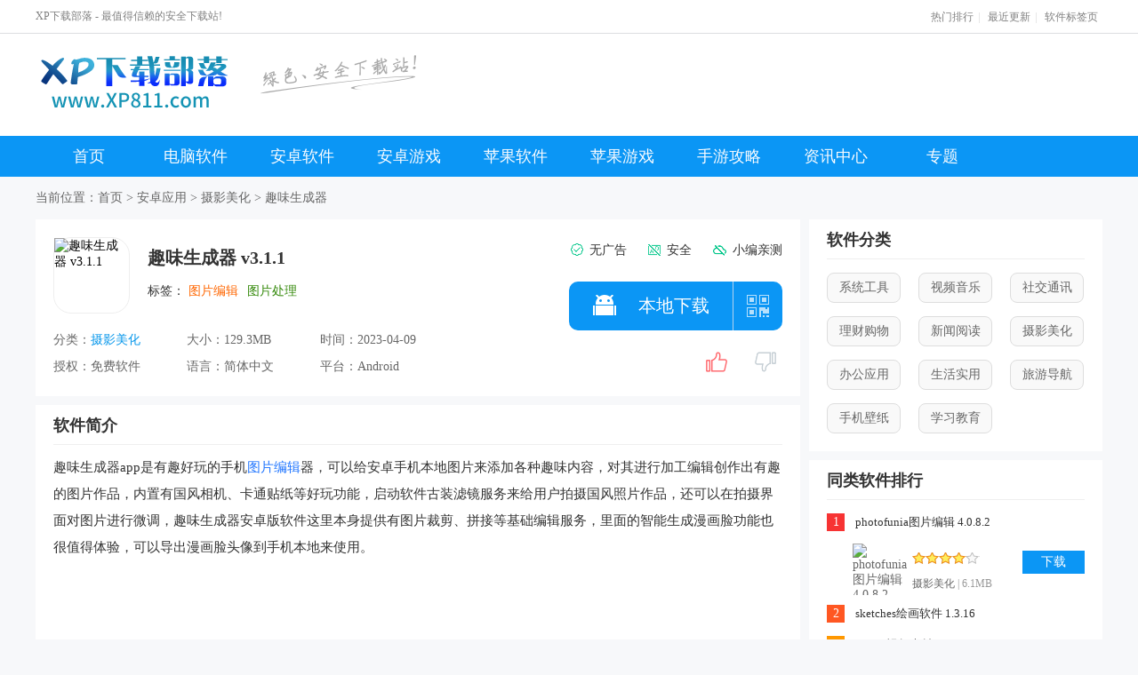

--- FILE ---
content_type: text/html
request_url: http://www.xp811.com/azxz/75552.html
body_size: 11645
content:

<!DOCTYPE html>
<html>
    <head>
        <meta charset="UTF-8">
        <meta name="applicable-device" content="pc">
        <meta http-equiv='content-language' content='zh-CN'>
        <meta http-equiv="X-UA-Compatible" content="IE=edge,chrome=1">
        <meta name="renderer" content="webkit">
        <title>趣味生成器app下载-趣味生成器安卓版v3.1.1-XP下载部落</title>
        <meta name="keywords" content="趣味生成器app安卓版下载" />
        <meta name="description" content="趣味生成器app是有趣好玩的手机图片编辑器，可以给安卓手机本地图片来添加各种趣味内容，对其进行加工编辑创作出有趣的图片作品，内置有国风相机、卡通贴纸等好玩功能，启动软件古装滤镜服务来给用户拍摄国风照片作品，还可以在拍摄界面对图片进行微调，趣味生成器安卓版软件这里本身提供有图片裁剪、拼接等基础编辑服务，里面的智能生成漫画脸功能也很值得体验，可以导出漫画脸头像到手机本地来使用。" />
        <meta name="mobile-agent" content="format=html5;url=http://m.xp811.com/azxz/75552.html">
        <link rel="alternate" media="only screen and(max-width:640px)" href="http://m.xp811.com/azxz/75552.html">
        <meta property="og:type" content="soft"/>
        <meta property="og:description" content="趣味生成器app是有趣好玩的手机图片编辑器，可以给安卓手机本地图片来添加各种趣味内容，对其进行加工编辑创作出有趣的图片作品，内置有国风相机、卡通贴纸等好玩功能，启动软件古装滤镜服务来给用户拍摄国风照片作品，还可以在拍摄界面对图片进行微调，趣味生成器安卓版软件这里本身提供有图片裁剪、拼接等基础编辑服务，里面的智能生成漫画脸功能也很值得体验，可以导出漫画脸头像到手机本地来使用。"/>
        <meta property="og:soft:file_size" content="129.3MB"/>
        <meta property="og:soft:operating_system" content="Android"/>
        <meta property="og:image" content="https://img.xp811.com/d/file/2023/0322/2092fd14aa72d3135b2fe815a97a7067.jpg"/>
        <meta property="og:release_date" content="2023-04-09T10:41:22"/>
        <meta property="og:title" content="趣味生成器app下载-趣味生成器安卓版"/>
        <meta property="og:soft:language" content="简体中文"/>
        <meta property="og:soft:license" content="免费软件"/>
        <meta property="og:soft:url" content="http://www.xp811.com/azxz/75552.html"/>
        <link href="https://static.xp811.com/pc/css/base.css" rel="stylesheet" type="text/css">
        <script src="https://static.xp811.com/pc/js/jquery-1.8.3.min.js"></script>
        <script src="https://static.xp811.com/pc/js/jquery-scrolltofixed-min.js"></script>
                <script src="https://static.xp811.com/pc/js/common.js"></script>
        <script language="javascript" type="text/javascript">
            <!--
            showMobile("//m.xp811.com/azxz/75552.html");
            //-->
        </script>
    </head>
    <body>
        <div class="header">
    <div class="top">
        <div class="wrap ovf">
            <p class="fl">XP下载部落 - 最值得信赖的安全下载站!</p>
            <div class="fr">
                <a href="/hot/" target="_blank">热门排行</a>|
                <a href="/new/" target="_blank">最近更新</a>|
                <a href="/tags.html" target="_blank">软件标签页</a></div>
        </div>
    </div>
    <div class="middle wrap">
        <div class="fl logo ovf">
            <a class="fl" href="/">
                <img src="/skin/xp/images/logo.png"></a>
            <p class="fl" style="margin-left: 30px;">
                <img src="/skin/xp/images/logo_r.png"></p>
        </div>
        <div class="search-con fr">
            <div class="search">
                <div class="bdcs-container">
                    <div class="bdcs-main bdcs-clearfix" id="default-searchbox">
                        <div class="bdcs-search bdcs-clearfix" id="bdcs-search-inline">
                            <form action="/e/search/index.php" method="get" class="bdcs-search-form" autocomplete="off" id="bdcs-search-form" onsubmit="return searchSubmit()">
                                <input type="text" name="keyboard" class="bdcs-search-form-input" id="bdcs-search-form-input" autocomplete="off" placeholder="请输入您要搜索的内容">
                                <input type="submit" class="bdcs-search-form-submit" id="bdcs-search-form-submit" value="搜索"></form>
                        </div>
                    </div>
                </div>
                <div class="ss_list"></div>
            </div>
        </div>
    </div>
    <div class="clearfix"></div>
    <div class="p-nav">
        <div class="nav nav2 wrap ovf">
            <a href="/">首页</a>
            <a href="/rjxz/" target="_blank">电脑软件</a>
            <a href="/azxz/" target="_blank">安卓软件</a>
            <a href="/azgame/" target="_blank">安卓游戏</a>
            <a href="/pgyy/" target="_blank">苹果软件</a>
            <a href="/pgyx/" target="_blank">苹果游戏</a>
            <a href="/gonglue/" target="_blank">手游攻略</a>
            <a href="/zixun/" target="_blank">资讯中心</a>
            <a href="/zt/" target="_blank">专题</a>
        </div>
    </div>
</div>
        <div class="bread-nav wrap ovf">
            <p>当前位置：<a href="/">首页</a>&nbsp;>&nbsp;<a href="/azxz/">安卓应用</a>&nbsp;>&nbsp;<a href="/azxz/symh/">摄影美化</a>&nbsp;&gt;&nbsp;趣味生成器</p></div>
        <div class="main wrap">
            <div class="ovf">
                <div class="left fl">
                    <div class="w820 pad20 bgW tjApp clearfix srollItem" id="ItemRJJS">
                        <div class="contLeft fl">
                            <div class="dataTop clearfix">
                                <img class="fl appImg" src="https://img.xp811.com/d/file/2023/0322/2092fd14aa72d3135b2fe815a97a7067.jpg" alt="趣味生成器 v3.1.1">
                                <div class="fl">
                                    <h1 class="appName">趣味生成器 v3.1.1</h1>
                                                                        <div class="ovf label">
                                        <span>标签：</span>
                                        <a class="a0">图片编辑</a><a class="a1">图片处理</a>                                    </div>
                                </div>
                            </div>
                            <div class="detaBot">
                                <p><span>分类：</span><a href="/azxz/symh/" target="_blank">摄影美化</a></p>
                                <p><span>大小：</span>129.3MB</p>
                                <p><span>时间：</span>2023-04-09</p>
                                <p><span>授权：</span>免费软件</p>
                                <p><span>语言：</span>简体中文</p>
                                <p><span>平台：</span>Android</p>
                            </div>
                        </div>
                        <div class="contRight fr">
                            <div class="othdx clearfix">
                                <p>
                                    <span>
                                        <i class="icon"></i>无广告</span>
                                    <span>
                                        <i class="icon"></i>安全</span>
                                    <span>
                                        <i class="icon"></i>小编亲测</span>
                                </p>
                            </div>
                            <div class="downBtnBox clearfix">
                                                                <div class="downbtn azbtn">
                                    <a href="#godown"><span class="icon az"></span><span>本地下载</span></a> <p class="ewm"><span></span></p><p class="ewm_box" style="display: none;"> <img src="http://www.xp811.com/pic.php?url=http://m.xp811.com/azxz/75552.html"><span>手机扫描下载</span></p>
                                </div>
                                                            </div>
                            <div class="digg" did="75552">
                                <p id="dtop" onclick="get_digg(136,75552,1,'diggnum')">
                                    <a href="JavaScript:;"></a>
                                    <b id="diggnum"><script src=/e/public/ViewClick/?classid=136&id=75552&down=5></script></b>
                                </p>
                                <p id="ddown" onclick="get_digg(136,75552,0,'diggdown')">
                                    <a href="JavaScript:;"></a>
                                    <b id="diggdown"><script src=/e/public/ViewClick/?classid=136&id=75552&down=6></script></b>
                                </p>
                            </div>
                        </div>
                    </div>
                    <div class="w820 ovf pad20 bgW rjjt mt10" style="">
                        <div class="tlt-com tlt-com2">
                            <h2 class="fl">软件简介</h2></div>
                        <div class="list-desc ovf">
                            <div><p>趣味生成器app是有趣好玩的手机<a href="/zt/tpzzrj/" target="_blank">图片编辑</a>器，可以给安卓手机本地图片来添加各种趣味内容，对其进行加工编辑创作出有趣的图片作品，内置有国风相机、卡通贴纸等好玩功能，启动软件古装滤镜服务来给用户拍摄国风照片作品，还可以在拍摄界面对图片进行微调，趣味生成器安卓版软件这里本身提供有图片裁剪、拼接等基础编辑服务，里面的智能生成漫画脸功能也很值得体验，可以导出漫画脸头像到手机本地来使用。</p>
<p><img alt="" src="https://img.xp811.com/d/file/2023/0322/81a19d8d0d674bf56d8bc1762467e2ad.jpg" style="width: 300px; height: 511px;" /></p>
<h3>趣味生成器app亮点</h3>
<p>1、深圳市艾力软件<a href="/zt/bianchengkaifa/" target="_blank">开发</a>有限公司团队设计打造的；<br />2、正如名称提及，是能给用户带来欢乐的图片工具；<br />3、本质是图片编辑器，能对手机本地图片加工处理。</p>
<h3>软件特色</h3>
<p>1、古装相机，添加国风滤镜，汉服、古代背景内容；<br />2、趣味贴纸，风格各异的卡通贴纸可以添加到照片；<br />3、<a href="/zt/sjbzrj/" target="_blank">壁纸</a>版块，有精美高清壁纸资源可以来下载使用。</p>
<h3>小编点评</h3>
<p>趣味生成器安卓版软件好用又好玩，喜欢<a href="/zt/sjpzsq/" target="_blank">拍照</a>、编辑照片的用户朋友可以来本站这里关注一下这个软件，它是带有多个趣味图片编辑功能的实用软件，可以帮助用户打造创作很多有趣图片作品，使用起来很简单的。</p></div>   
                               
                        </div>
                        <div class="article-other ovf">
                            <div class="article-more">
                                <span>展开更多</span>
                                <i>
                                </i>
                            </div>
                        </div>
                    </div>
                    <div id="godown" class="bgW mt10 ovf w820 pad20 cnxh cnxh2 ptop10">
                        <div class="tlt-com tlt-com2">
                            <h2 class="fl">相关软件</h2></div>
                        <div class="relgame">
                            <ul>
                                                                <li>
                                    <a href="/azxz/76057.html" target="_blank" title="亿图">
                                        <div class="img">
                                            <img src="https://img.xp811.com/d/file/2023/0330/9aa3b195a74ced462fdfb7f314466455.png" alt="亿图">
                                        </div>
                                        <div class="con">
                                            <p class="tit">亿图</p>
                                            <p class="other">9.43MB</p>
                                        </div>
                                    </a>
                                </li>
                                                                <li>
                                    <a href="/azxz/75947.html" target="_blank" title="百度识图">
                                        <div class="img">
                                            <img src="https://img.xp811.com/d/file/2023/0328/8a71928164b35f2d09abdddbd7a1e28f.png" alt="百度识图">
                                        </div>
                                        <div class="con">
                                            <p class="tit">百度识图</p>
                                            <p class="other">5.4 MB</p>
                                        </div>
                                    </a>
                                </li>
                                                                <li>
                                    <a href="/azxz/75602.html" target="_blank" title="BIGJPG">
                                        <div class="img">
                                            <img src="https://img.xp811.com/d/file/2023/0323/474f657c60616828f5c942dc23ae142f.jpg" alt="BIGJPG">
                                        </div>
                                        <div class="con">
                                            <p class="tit">BIGJPG</p>
                                            <p class="other">4.84 MB</p>
                                        </div>
                                    </a>
                                </li>
                                                                <li>
                                    <a href="/azxz/75178.html" target="_blank" title="live photo">
                                        <div class="img">
                                            <img src="https://img.xp811.com/d/file/2023/0317/25f0049835dc10729d92abb5da32f5ad.jpg" alt="live photo">
                                        </div>
                                        <div class="con">
                                            <p class="tit">live photo</p>
                                            <p class="other">53.2MB</p>
                                        </div>
                                    </a>
                                </li>
                                                                <li>
                                    <a href="/azxz/74714.html" target="_blank" title="智能抠图精灵">
                                        <div class="img">
                                            <img src="https://img.xp811.com/d/file/2023/0309/d3b8383a590244cda60e6c526ed3b9c7.jpg" alt="智能抠图精灵">
                                        </div>
                                        <div class="con">
                                            <p class="tit">智能抠图精灵</p>
                                            <p class="other">70.88MB</p>
                                        </div>
                                    </a>
                                </li>
                                                                <li>
                                    <a href="/azxz/74084.html" target="_blank" title="图库gallery">
                                        <div class="img">
                                            <img src="https://img.xp811.com/d/file/2023/0227/9f317b3330824f0c222e4f9422b24c5a.jpg" alt="图库gallery">
                                        </div>
                                        <div class="con">
                                            <p class="tit">图库gallery</p>
                                            <p class="other">14.75MB</p>
                                        </div>
                                    </a>
                                </li>
                                                                <li>
                                    <a href="/azxz/73734.html" target="_blank" title="pexels">
                                        <div class="img">
                                            <img src="https://img.xp811.com/d/file/2023/0220/254bc673a2fe3901c7c6cd34aed7cdbd.jpg" alt="pexels">
                                        </div>
                                        <div class="con">
                                            <p class="tit">pexels</p>
                                            <p class="other">36.22 MB</p>
                                        </div>
                                    </a>
                                </li>
                                                                <li>
                                    <a href="/azxz/73298.html" target="_blank" title="bazaart">
                                        <div class="img">
                                            <img src="https://img.xp811.com/d/file/2023/0210/5f5e62949b20d6e66e6fee58731388f2.jpg" alt="bazaart">
                                        </div>
                                        <div class="con">
                                            <p class="tit">bazaart</p>
                                            <p class="other">11.88MB</p>
                                        </div>
                                    </a>
                                </li>
                                                            </ul>
                        </div>
                    </div>
                    <div id="downurl" class="w820 ovf pad20 bgW xzdz mt10 srollItem">
                        <div class="tlt-com tlt-com2">
                            <h2 class="fl">下载地址</h2>
                        </div>
                                                <div class="down-kk clearfix">
                            <ul id="downcount">
                                <li class="style2">
                                    <div>
                                        <a class="bdxz" href="https://d6.xp811old.kyapk.cn/apk/qwscq.apk" rel="nofollow">江苏电信</a>
                                        <a class="bdxz" href="https://d2.xp811old.kyapk.cn/apk/qwscq.apk" rel="nofollow">东北电信</a></div>
                                </li>
                                <li class="style1">
                                    <div>
                                        <a class="bdxz" href="https://d3.xp811old.kyapk.cn/apk/qwscq.apk" rel="nofollow">湖北电信</a>
                                        <a class="bdxz" href="https://d4.xp811old.kyapk.cn/apk/qwscq.apk" rel="nofollow">浙江电信</a></div>
                                </li>
                                <li class="style3">
                                    <div>
                                        <a class="bdxz" href="https://d5.xp811old.kyapk.cn/apk/qwscq.apk" rel="nofollow">本地网通</a>
                                        <a class="bdxz" href="https://d6.xp811old.kyapk.cn/apk/qwscq.apk" rel="nofollow">福建电信</a></div>
                                </li>
                            </ul>
                        </div>
                        <div class="feedback">
                            <i></i>有问题？
                            <em>我要反馈</em>
                            + 投诉 + 建议
                        </div>
                                            </div>
                    <div class="bgW mt10 ovf w820 pad20 cnxh cnxh2 ptop10">
                        <div class="tlt-com tlt-com2">
                            <h2 class="fl">相关专题</h2></div>
                        <div class="list-xgzt">
                            <ul class="clearfix">
                                                            <li>
                                <span>   
                                    <a href="/zt/qtpmskrj/" target="_blank" title="去图片马赛克软件">
                                    <img src="https://img.xp811.com/d/file/2023/0411/ec94caa1839230b9eddd3fd03faa78c5.png" alt="去图片马赛克软件">   </a></span>
                                <dl>
                                    <dt><a href="/zt/qtpmskrj/" target="_blank">去图片马赛克软件</a></dt>
                                </dl>
                            </li>
                                                        <li>
                                <span>   
                                    <a href="/zt/bqvzzapp/" target="_blank" title="表情包制作app">
                                    <img src="https://img.xp811.com/d/file/2022/1116/9fed58b2e648220c848d415820e9045d.jpg" alt="表情包制作app">   </a></span>
                                <dl>
                                    <dt><a href="/zt/bqvzzapp/" target="_blank">表情包制作app</a></dt>
                                </dl>
                            </li>
                                                        <li>
                                <span>   
                                    <a href="/zt/msk/" target="_blank" title="能消除马赛克的软件">
                                    <img src="https://img.xp811.com/d/file/2022/1108/150988112956177be72dbe9f8e8267d9.jpg" alt="能消除马赛克的软件">   </a></span>
                                <dl>
                                    <dt><a href="/zt/msk/" target="_blank">能消除马赛克的软件</a></dt>
                                </dl>
                            </li>
                                                        <li>
                                <span>   
                                    <a href="/zt/mt/" target="_blank" title="手机美图app大全">
                                    <img src="https://img.xp811.com/d/file/2022/0822/a74059faa5162dde81fb49ca7db6c17b.png" alt="手机美图app大全">   </a></span>
                                <dl>
                                    <dt><a href="/zt/mt/" target="_blank">手机美图app大全</a></dt>
                                </dl>
                            </li>
                                                        <li>
                                <span>   
                                    <a href="/zt/tpgj/" target="_blank" title="图片处理app大全">
                                    <img src="https://img.xp811.com/d/file/2022/0804/284bb4345fc1add62671b35d9b0d01b7.png" alt="图片处理app大全">   </a></span>
                                <dl>
                                    <dt><a href="/zt/tpgj/" target="_blank">图片处理app大全</a></dt>
                                </dl>
                            </li>
                                                        <li>
                                <span>   
                                    <a href="/zt/zpcl/" target="_blank" title="照片处理软件合集">
                                    <img src="https://img.xp811.com/d/file/2022/0726/127ed26a73696944f3bf99aa76506fae.png" alt="照片处理软件合集">   </a></span>
                                <dl>
                                    <dt><a href="/zt/zpcl/" target="_blank">照片处理软件合集</a></dt>
                                </dl>
                            </li>
                                                        <li>
                                <span>   
                                    <a href="/zt/zzhb/" target="_blank" title="制作海报的软件合集">
                                    <img src="https://img.xp811.com/d/file/2022/0714/3245c808b01c444b2dc057e7f7cdeb30.png" alt="制作海报的软件合集">   </a></span>
                                <dl>
                                    <dt><a href="/zt/zzhb/" target="_blank">制作海报的软件合集</a></dt>
                                </dl>
                            </li>
                                                        <li>
                                <span>   
                                    <a href="/zt/xtrj/" target="_blank" title="专业修图软件合集">
                                    <img src="https://img.xp811.com/d/file/2022/0630/fac51b80debbb29e2f1b9d7dac6f8c47.png" alt="专业修图软件合集">   </a></span>
                                <dl>
                                    <dt><a href="/zt/xtrj/" target="_blank">专业修图软件合集</a></dt>
                                </dl>
                            </li>
                                                        </ul>
                        </div>
                    </div>
                    <div class="bgW mt10 ovf w820 pad20 cnxh cnxh2 ptop10">
                        <div class="tlt-com tlt-com2">
                            <h2 class="fl">猜你喜欢</h2></div>
                        <div class="list-cnlove">
                            <ul class="clearfix">
                                                                <li>
                                    <a target="_blank" href="/azxz/68626.html"><img src="https://img.xp811.com/d/file/2022/1031/dc78ef2cc39689253602942a0cb68f53.png" alt="白日梦相机"><b>白日梦相机</b></a>
                                </li>
                                                                <li>
                                    <a target="_blank" href="/azxz/9916.html"><img src="https://img.xp811.com/d/file/2019/1113/305964b9cb0242b6eec9cd74a91b6669.jpg" alt="优美图"><b>优美图</b></a>
                                </li>
                                                                <li>
                                    <a target="_blank" href="/azxz/70594.html"><img src="https://img.xp811.com/d/file/2022/1206/2c53fdbde51ab74e107db8953d033b09.jpg" alt="midjourney绘画"><b>midjourney绘画</b></a>
                                </li>
                                                                <li>
                                    <a target="_blank" href="/azxz/70063.html"><img src="https://img.xp811.com/d/file/2022/1125/92ab5563aee4eaf663966bb20be88f98.jpg" alt="甜秀相机"><b>甜秀相机</b></a>
                                </li>
                                                                <li>
                                    <a target="_blank" href="/azxz/14177.html"><img src="https://img.xp811.com/d/file/2020/0323/9f14ca7847239d727fa289a4dd091149.jpg" alt="VSCO"><b>VSCO</b></a>
                                </li>
                                                                <li>
                                    <a target="_blank" href="/azxz/9950.html"><img src="https://img.xp811.com/d/file/2019/1118/bf8c39f0eb30fd8a2353a26cac219003.jpg" alt="轻颜相机"><b>轻颜相机</b></a>
                                </li>
                                                                <li>
                                    <a target="_blank" href="/azxz/76207.html"><img src="https://img.xp811.com/d/file/2023/0331/28c33676510ff2e578aaa288b8958614.png" alt="novelai绘画软件"><b>novelai绘画软件</b></a>
                                </li>
                                                                <li>
                                    <a target="_blank" href="/azxz/41452.html"><img src="https://img.xp811.com/d/file/2021/0914/73aef97747a9f868960fdb5b6250a7e5.jpg" alt="P图秀秀"><b>P图秀秀</b></a>
                                </li>
                                                            </ul>
                        </div>
                    </div>
                    <div class="bgW mt10 ovf w820 pad20 xgart ptop10 srollItem" id="ItemArt">
                        <div class="tlt-com tlt-com2">
                            <h2 class="fl">相关文章</h2></div>
                        <div class="xgbox">
                            <ul  class="clearfix">
                                                        <li><i></i><a target="_blank" href="/zixun/79.html">手机美图秀秀去马赛克操作步骤 美图秀秀去马赛克教程</a></li>
                                                                   
                            <li><i></i><a target="_blank" href="/zixun/3981.html">蚂蚁庄园4月12日小课堂答案是什么 蚂蚁庄园4月12日小课堂答案分享</a></li>
                                       
                            <li><i></i><a target="_blank" href="/zixun/3977.html">消逝的光芒十大神器在哪及怎么获取 消逝的光芒十大神器位置及获取方式分享</a></li>
                                       
                            <li><i></i><a target="_blank" href="/zixun/3973.html">鸿蒙系统3.0有什么新功能 鸿蒙系统3.0新功能介绍</a></li>
                                       
                            <li><i></i><a target="_blank" href="/zixun/3968.html">拣爱第二章怎么攻略 第二章攻略流程</a></li>
                                       
                            <li><i></i><a target="_blank" href="/zixun/3966.html">代号鸢台服港服怎么充值 代号鸢台服港服充值方式分享</a></li>
                                       
                            <li><i></i><a target="_blank" href="/zixun/3949.html">蚂蚁庄小鸡蚂蚁庄园今日答案4.7</a></li>
                                       
                            <li><i></i><a target="_blank" href="/zixun/3948.html">夸克浏览器官网入口在哪里 官网入口网址</a></li>
                                       
                            <li><i></i><a target="_blank" href="/zixun/3945.html">FLIGHTRADAR24安卓版怎么用</a></li>
                                       
                            <li><i></i><a target="_blank" href="/zixun/3942.html">蚂蚁庄小鸡蚂蚁庄园今日正确答案4.6</a></li>
                                                                                    </ul>
                        </div>
                    </div>
                    <div class="bgW mt10 ovf w820 pad20 comment ptop10 srollItem" id="ItemPl">
                        <div class="tlt-com tlt-com2">
                            <h2 class="fl">网友评论</h2></div>
                        <div id="comment-form" class="clearfix">
                            <form action="" id="plForm">
                                <textarea name="pl-content" id="pl-content" placeholder="评论一下吧"></textarea>
                                <div class="comment-btn">
                                    <input name="id" type="hidden" id="id" value="75552">
                                    <input name="classid" type="hidden" id="classid" value="136">
                                    <p class="username">
                                        <span>网友</span>
                                        <input name="username" type="text" id="username" class="input" value="XP811网友">(您的评论需要经过审核才能显示)</p>
                                    <div class="pl-check">
                                        <label>验证码：
                                            <input name="key" type="text" id="key" size="6" onfocus="$('.yzm').show();$('#key').data('hide', 1)" onblur="$('#key').data('hide', 0);setTimeout('hide_code()', 2000)"></label>
                                        <div class="yzm">
                                            <img src="/e/ShowKey/?v=pl" align="middle" name="plKeyImg" id="plKeyImg" onclick="plKeyImg.src='/e/ShowKey/?v=pl&amp;t='+Math.random()" title="看不清楚,点击刷新">点击图片更换</div>
                                        <button type="button" class="btn-submit button fr" id="submitBtn">提交评论</button></div>
                                </div>
                            </form>
                        </div>
                    </div>
                </div>
                <div class="right fr">
                    <div class="relative-dl relative-dl2 w290 pad20 bgW ">
                        <div class="tlt-com">
                            <h2 class="fl">软件分类</h2></div>
                        <div class="list-con ovf">
                            <div class="softCate">
                                                                <a href="/azxz/xtgj/" target="_blank">系统工具</a>
                                                                <a href="/azxz/spyy/" target="_blank">视频音乐</a>
                                                                <a href="/azxz/sjtx/" target="_blank">社交通讯</a>
                                                                <a href="/azxz/lcgw/" target="_blank">理财购物</a>
                                                                <a href="/azxz/xwyd/" target="_blank">新闻阅读</a>
                                                                <a href="/azxz/symh/" target="_blank">摄影美化</a>
                                                                <a href="/azxz/bgyy/" target="_blank">办公应用</a>
                                                                <a href="/azxz/shsy/" target="_blank">生活实用</a>
                                                                <a href="/azxz/lydh/" target="_blank">旅游导航</a>
                                                                <a href="/azxz/sjbz/" target="_blank">手机壁纸</a>
                                                                <a href="/azxz/xxjy/" target="_blank">学习教育</a>
                                                            </div>
                        </div>
                    </div>
                    <div class="bgW pad20 ovf w290 xzph mt10">
                        <div class="tlt-com">
                            <h2 class="fl">同类软件排行</h2></div>
                        <div class="dl-list ovf">
                            <ul class="show">
                                                                <li class="on">
                                    <label class="rank rank1 fl">1</label>
                                    <div class="info fl">
                                        <a class="appName" href="/azxz/66833.html" target="_blank" title="photofunia图片编辑 4.0.8.2下载">photofunia图片编辑 4.0.8.2</a>
                                        <div class="desc">
                                            <a class="appImg fl" href="/azxz/66833.html" target="_blank" title="photofunia图片编辑 4.0.8.2">
                                                <img src="https://img.xp811.com/d/file/2022/1226/028baeefb71359f011bac3e8866faa2c.png" alt="photofunia图片编辑 4.0.8.2"></a>
                                            <div class="fl">
                                                <p class="pf">
                                                    <i class="star4 "></i>
                                                </p>
                                                <p class="dlNum"><a href="/azxz/symh/" target="_blank">摄影美化</a> | 6.1MB</p></div>
                                            <a class="btn-download fr" href="/azxz/66833.html" target="_blank" title="photofunia图片编辑 4.0.8.2">下载</a></div>
                                    </div>
                                </li>
                                                                <li class="">
                                    <label class="rank rank2 fl">2</label>
                                    <div class="info fl">
                                        <a class="appName" href="/azxz/60596.html" target="_blank" title="sketches绘画软件 1.3.16下载">sketches绘画软件 1.3.16</a>
                                        <div class="desc">
                                            <a class="appImg fl" href="/azxz/60596.html" target="_blank" title="sketches绘画软件 1.3.16">
                                                <img src="https://img.xp811.com/d/file/2022/1027/2014f4c3c033a48b6430189687b28811.png" alt="sketches绘画软件 1.3.16"></a>
                                            <div class="fl">
                                                <p class="pf">
                                                    <i class="star4 "></i>
                                                </p>
                                                <p class="dlNum"><a href="/azxz/symh/" target="_blank">摄影美化</a> | 67.72 MB</p></div>
                                            <a class="btn-download fr" href="/azxz/60596.html" target="_blank" title="sketches绘画软件 1.3.16">下载</a></div>
                                    </div>
                                </li>
                                                                <li class="">
                                    <label class="rank rank3 fl">3</label>
                                    <div class="info fl">
                                        <a class="appName" href="/azxz/58160.html" target="_blank" title="Pexels视频素材 4.3.9下载">Pexels视频素材 4.3.9</a>
                                        <div class="desc">
                                            <a class="appImg fl" href="/azxz/58160.html" target="_blank" title="Pexels视频素材 4.3.9">
                                                <img src="https://img.xp811.com/d/file/2022/0729/b94f47ba49aae83c04438ca357e7791d.jpg" alt="Pexels视频素材 4.3.9"></a>
                                            <div class="fl">
                                                <p class="pf">
                                                    <i class="star4 "></i>
                                                </p>
                                                <p class="dlNum"><a href="/azxz/symh/" target="_blank">摄影美化</a> | 36.03 MB</p></div>
                                            <a class="btn-download fr" href="/azxz/58160.html" target="_blank" title="Pexels视频素材 4.3.9">下载</a></div>
                                    </div>
                                </li>
                                                                <li class="">
                                    <label class="rank rank4 fl">4</label>
                                    <div class="info fl">
                                        <a class="appName" href="/azxz/29672.html" target="_blank" title="pans盘丝洞写真 1.3下载">pans盘丝洞写真 1.3</a>
                                        <div class="desc">
                                            <a class="appImg fl" href="/azxz/29672.html" target="_blank" title="pans盘丝洞写真 1.3">
                                                <img src="https://img.xp811.com/d/file/2021/0412/3f9f1ed7ecbe8b85c485f9a521b8170b.jpg" alt="pans盘丝洞写真 1.3"></a>
                                            <div class="fl">
                                                <p class="pf">
                                                    <i class="star4 "></i>
                                                </p>
                                                <p class="dlNum"><a href="/azxz/symh/" target="_blank">摄影美化</a> | 79.86 MB</p></div>
                                            <a class="btn-download fr" href="/azxz/29672.html" target="_blank" title="pans盘丝洞写真 1.3">下载</a></div>
                                    </div>
                                </li>
                                                                <li class="">
                                    <label class="rank rank5 fl">5</label>
                                    <div class="info fl">
                                        <a class="appName" href="/azxz/22704.html" target="_blank" title="Google Camera 谷歌相机 8.4.500.429168112.25下载">Google Camera 谷歌相机 8.4.500.429168112.25</a>
                                        <div class="desc">
                                            <a class="appImg fl" href="/azxz/22704.html" target="_blank" title="Google Camera 谷歌相机 8.4.500.429168112.25">
                                                <img src="https://img.xp811.com/d/file/2020/1203/bacebc562071e05aa17034d64562ffdf.jpg" alt="Google Camera 谷歌相机 8.4.500.429168112.25"></a>
                                            <div class="fl">
                                                <p class="pf">
                                                    <i class="star4 "></i>
                                                </p>
                                                <p class="dlNum"><a href="/azxz/symh/" target="_blank">摄影美化</a> | 11.94MB</p></div>
                                            <a class="btn-download fr" href="/azxz/22704.html" target="_blank" title="Google Camera 谷歌相机 8.4.500.429168112.25">下载</a></div>
                                    </div>
                                </li>
                                                                <li class="">
                                    <label class="rank rank6 fl">6</label>
                                    <div class="info fl">
                                        <a class="appName" href="/azxz/9459.html" target="_blank" title="百度魔拍(WonderCam) 2.1.4.6下载">百度魔拍(WonderCam) 2.1.4.6</a>
                                        <div class="desc">
                                            <a class="appImg fl" href="/azxz/9459.html" target="_blank" title="百度魔拍(WonderCam) 2.1.4.6">
                                                <img src="https://img.xp811.com/d/file/2019/1024/e416dd70b3326147d65f643d39fadf91.jpg" alt="百度魔拍(WonderCam) 2.1.4.6"></a>
                                            <div class="fl">
                                                <p class="pf">
                                                    <i class="star2 "></i>
                                                </p>
                                                <p class="dlNum"><a href="/azxz/symh/" target="_blank">摄影美化</a> | 12.26 MB</p></div>
                                            <a class="btn-download fr" href="/azxz/9459.html" target="_blank" title="百度魔拍(WonderCam) 2.1.4.6">下载</a></div>
                                    </div>
                                </li>
                                                                <li class="">
                                    <label class="rank rank7 fl">7</label>
                                    <div class="info fl">
                                        <a class="appName" href="/azxz/9947.html" target="_blank" title="美颜相机(BeautyCam) 11.0.40下载">美颜相机(BeautyCam) 11.0.40</a>
                                        <div class="desc">
                                            <a class="appImg fl" href="/azxz/9947.html" target="_blank" title="美颜相机(BeautyCam) 11.0.40">
                                                <img src="https://img.xp811.com/d/file/2022/0727/61d5dee0802dc0ac6678bf5d065f7cdf.jpg" alt="美颜相机(BeautyCam) 11.0.40"></a>
                                            <div class="fl">
                                                <p class="pf">
                                                    <i class="star4 "></i>
                                                </p>
                                                <p class="dlNum"><a href="/azxz/symh/" target="_blank">摄影美化</a> | 78.8 MB</p></div>
                                            <a class="btn-download fr" href="/azxz/9947.html" target="_blank" title="美颜相机(BeautyCam) 11.0.40">下载</a></div>
                                    </div>
                                </li>
                                                                <li class="">
                                    <label class="rank rank8 fl">8</label>
                                    <div class="info fl">
                                        <a class="appName" href="/azxz/9959.html" target="_blank" title="水印相机 3.8.84.573下载">水印相机 3.8.84.573</a>
                                        <div class="desc">
                                            <a class="appImg fl" href="/azxz/9959.html" target="_blank" title="水印相机 3.8.84.573">
                                                <img src="https://img.xp811.com/d/file/2022/1107/160473f909421e74b8b5db2232bb96f8.png" alt="水印相机 3.8.84.573"></a>
                                            <div class="fl">
                                                <p class="pf">
                                                    <i class="star4 "></i>
                                                </p>
                                                <p class="dlNum"><a href="/azxz/symh/" target="_blank">摄影美化</a> | 47.7MB</p></div>
                                            <a class="btn-download fr" href="/azxz/9959.html" target="_blank" title="水印相机 3.8.84.573">下载</a></div>
                                    </div>
                                </li>
                                                                <li class="">
                                    <label class="rank rank9 fl">9</label>
                                    <div class="info fl">
                                        <a class="appName" href="/azxz/9979.html" target="_blank" title="一刻相册 4.9.2下载">一刻相册 4.9.2</a>
                                        <div class="desc">
                                            <a class="appImg fl" href="/azxz/9979.html" target="_blank" title="一刻相册 4.9.2">
                                                <img src="https://img.xp811.com/d/file/2023/0111/8fae303a135fd8934ff83762a7bf8ad4.png" alt="一刻相册 4.9.2"></a>
                                            <div class="fl">
                                                <p class="pf">
                                                    <i class="star4 "></i>
                                                </p>
                                                <p class="dlNum"><a href="/azxz/symh/" target="_blank">摄影美化</a> | 82.35MB</p></div>
                                            <a class="btn-download fr" href="/azxz/9979.html" target="_blank" title="一刻相册 4.9.2">下载</a></div>
                                    </div>
                                </li>
                                                                <li class="">
                                    <label class="rank rank10 fl">10</label>
                                    <div class="info fl">
                                        <a class="appName" href="/azxz/9963.html" target="_blank" title="天天P图(Pitu) 6.5.6.258下载">天天P图(Pitu) 6.5.6.258</a>
                                        <div class="desc">
                                            <a class="appImg fl" href="/azxz/9963.html" target="_blank" title="天天P图(Pitu) 6.5.6.258">
                                                <img src="https://img.xp811.com/d/file/2022/1107/7666ab11a1e5f789e0f00a655bf61604.png" alt="天天P图(Pitu) 6.5.6.258"></a>
                                            <div class="fl">
                                                <p class="pf">
                                                    <i class="star4 "></i>
                                                </p>
                                                <p class="dlNum"><a href="/azxz/symh/" target="_blank">摄影美化</a> | 125.2 MB</p></div>
                                            <a class="btn-download fr" href="/azxz/9963.html" target="_blank" title="天天P图(Pitu) 6.5.6.258">下载</a></div>
                                    </div>
                                </li>
                                                            </ul>
                        </div>
                    </div>
                    <div class="bgW pad20 ovf w290 tlzx mt10">
                        <div class="tlt-com">
                            <h2 class="fl">同类最新</h2>
                        </div>
                        <ul class="clearfix">
                                                        <li>
                                <a href="/azxz/77317.html" target="_blank" class="img">
                                    <img src="https://img.xp811.com/d/file/2023/0503/46dcb0e183bfe0ccf0942a7c9d3b4ccf.jpg" alt="足迹时间相机"></a>
                                <div class="info">
                                    <a href="/azxz/77317.html" target="_blank" class="name">足迹时间相机</a>
                                    <p>
                                        <span>摄影美化</span>
                                        <i>|</i>
                                        <span>49.19MB</span></p>
                                </div>
                                <a href="/azxz/77317.html" target="_blank" class="btn" title="足迹时间相机">详情</a></li>
                                                        <li>
                                <a href="/azxz/76616.html" target="_blank" class="img">
                                    <img src="https://img.xp811.com/d/file/2023/0418/2aeebe48b1da4830debaf3d203e7711e.png" alt="Clica美颜滤镜相机(Styler)"></a>
                                <div class="info">
                                    <a href="/azxz/76616.html" target="_blank" class="name">Clica美颜滤镜相机(Styler)</a>
                                    <p>
                                        <span>摄影美化</span>
                                        <i>|</i>
                                        <span>67.2MB</span></p>
                                </div>
                                <a href="/azxz/76616.html" target="_blank" class="btn" title="Clica美颜滤镜相机(Styler)">详情</a></li>
                                                        <li>
                                <a href="/azxz/61332.html" target="_blank" class="img">
                                    <img src="https://img.xp811.com/d/file/2022/0627/cc9bc784d5e4cce5820b42c0bf1754ab.jpg" alt="岗央"></a>
                                <div class="info">
                                    <a href="/azxz/61332.html" target="_blank" class="name">岗央</a>
                                    <p>
                                        <span>摄影美化</span>
                                        <i>|</i>
                                        <span>172.1MB</span></p>
                                </div>
                                <a href="/azxz/61332.html" target="_blank" class="btn" title="岗央">详情</a></li>
                                                        <li>
                                <a href="/azxz/9991.html" target="_blank" class="img">
                                    <img src="https://img.xp811.com/d/file/2019/1120/31bdc29de671973c3d1f56b09be2a0db.jpg" alt="梦幻修图"></a>
                                <div class="info">
                                    <a href="/azxz/9991.html" target="_blank" class="name">梦幻修图</a>
                                    <p>
                                        <span>摄影美化</span>
                                        <i>|</i>
                                        <span>15 MB</span></p>
                                </div>
                                <a href="/azxz/9991.html" target="_blank" class="btn" title="梦幻修图">详情</a></li>
                                                        <li>
                                <a href="/azxz/76526.html" target="_blank" class="img">
                                    <img src="https://img.xp811.com/d/file/2023/0411/36eb64976b02dd153ff77d9091398216.png" alt="PSCC(PS CC)"></a>
                                <div class="info">
                                    <a href="/azxz/76526.html" target="_blank" class="name">PSCC(PS CC)</a>
                                    <p>
                                        <span>摄影美化</span>
                                        <i>|</i>
                                        <span>23.0MB</span></p>
                                </div>
                                <a href="/azxz/76526.html" target="_blank" class="btn" title="PSCC(PS CC)">详情</a></li>
                                                        <li>
                                <a href="/azxz/57983.html" target="_blank" class="img">
                                    <img src="https://img.xp811.com/d/file/2022/0523/347921d882f0e43f88d83426f150c298.png" alt="字体大全"></a>
                                <div class="info">
                                    <a href="/azxz/57983.html" target="_blank" class="name">字体大全</a>
                                    <p>
                                        <span>摄影美化</span>
                                        <i>|</i>
                                        <span>180MB</span></p>
                                </div>
                                <a href="/azxz/57983.html" target="_blank" class="btn" title="字体大全">详情</a></li>
                                                    </ul>
                    </div>
                    <div class="rem-box clearfix app-rem pad20 ovf w290 mt10">
                        <div class="tlt-com">
                            <h2 class="fl">精品推荐</h2>
                            <a  class="pull-right fr" >换一换</a>
                        </div>
                        <div class="content clearfix" style="display: block;">
                            <div class="list clearifx">
                                                                            <div class="item">
                                <a target="_blank" href="/azxz/9946.html" title="无他相机(Wuta Cam)下载">
                                    <img src="https://img.xp811.com/d/file/2019/1118/8d6bd693b7b33f1900b0e51e0680ef99.jpg" alt="无他相机(Wuta Cam)">
                                    <div class="title">无他相机(Wuta Cam)</div></a>
                            </div>
                                                                            <div class="item">
                                <a target="_blank" href="/azxz/9947.html" title="美颜相机(BeautyCam)下载">
                                    <img src="https://img.xp811.com/d/file/2022/0727/61d5dee0802dc0ac6678bf5d065f7cdf.jpg" alt="美颜相机(BeautyCam)">
                                    <div class="title">美颜相机(BeautyCam)</div></a>
                            </div>
                                                                            <div class="item">
                                <a target="_blank" href="/azxz/9949.html" title="Faceu激萌下载">
                                    <img src="https://img.xp811.com/d/file/2019/1118/2c98794e1c01ed6e2cf8b9decfac81f4.jpg" alt="Faceu激萌">
                                    <div class="title">Faceu激萌</div></a>
                            </div>
                                                                            <div class="item">
                                <a target="_blank" href="/azxz/9925.html" title="小影(VivaVideo)下载">
                                    <img src="https://img.xp811.com/d/file/2019/1113/6b478efef1d6d58eec971febdffdecde.jpg" alt="小影(VivaVideo)">
                                    <div class="title">小影(VivaVideo)</div></a>
                            </div>
                                                                            <div class="item">
                                <a target="_blank" href="/azxz/14657.html" title="剪纸大师下载">
                                    <img src="https://img.xp811.com/d/file/2020/0403/c457146c99638a05f13ecb53c4a097c1.jpg" alt="剪纸大师">
                                    <div class="title">剪纸大师</div></a>
                            </div>
                                                                            <div class="item">
                                <a target="_blank" href="/azxz/9966.html" title="氧气相机(O2Cam)下载">
                                    <img src="https://img.xp811.com/d/file/2019/1119/167ef627b969f54e686de114d276222e.jpg" alt="氧气相机(O2Cam)">
                                    <div class="title">氧气相机(O2Cam)</div></a>
                            </div>
                                                                            <div class="item">
                                <a target="_blank" href="/azxz/9945.html" title="B612咔叽下载">
                                    <img src="https://img.xp811.com/d/file/2019/1118/4e33e7605088fef15198a3b68ea37140.jpg" alt="B612咔叽">
                                    <div class="title">B612咔叽</div></a>
                            </div>
                                                                            <div class="item">
                                <a target="_blank" href="/azxz/9917.html" title="足记下载">
                                    <img src="https://img.xp811.com/d/file/2019/1113/1486af86c90cf10ad2d1c31245eaceb3.jpg" alt="足记">
                                    <div class="title">足记</div></a>
                            </div>
                                                                            <div class="item">
                                <a target="_blank" href="/azxz/9954.html" title="魔漫相机(MomentCam)下载">
                                    <img src="https://img.xp811.com/d/file/2019/1118/70faefa6ba3cb219c3cea7111bcc1f84.jpg" alt="魔漫相机(MomentCam)">
                                    <div class="title">魔漫相机(MomentCam)</div></a>
                            </div>
                                                </div></div><div class="content clearfix" style="display: none;"><div class="list clearifx">                            <div class="item">
                                <a target="_blank" href="/azxz/9944.html" title="美图秀秀(Meitu)下载">
                                    <img src="https://img.xp811.com/d/file/2019/1118/77041e0761cb741825216d136fa36f9f.jpg" alt="美图秀秀(Meitu)">
                                    <div class="title">美图秀秀(Meitu)</div></a>
                            </div>
                                                                            <div class="item">
                                <a target="_blank" href="/azxz/9951.html" title="美妆相机(MakeupPlus)下载">
                                    <img src="https://img.xp811.com/d/file/2019/1118/e073a5481f0d80e5cb3a1920b502035f.jpg" alt="美妆相机(MakeupPlus)">
                                    <div class="title">美妆相机(MakeupPlus)</div></a>
                            </div>
                                                                            <div class="item">
                                <a target="_blank" href="/azxz/22704.html" title="Google Camera 谷歌相机下载">
                                    <img src="https://img.xp811.com/d/file/2020/1203/bacebc562071e05aa17034d64562ffdf.jpg" alt="Google Camera 谷歌相机">
                                    <div class="title">Google Camera 谷歌相机</div></a>
                            </div>
                                                                            <div class="item">
                                <a target="_blank" href="/azxz/9979.html" title="一刻相册下载">
                                    <img src="https://img.xp811.com/d/file/2023/0111/8fae303a135fd8934ff83762a7bf8ad4.png" alt="一刻相册">
                                    <div class="title">一刻相册</div></a>
                            </div>
                                                                            <div class="item">
                                <a target="_blank" href="/azxz/9923.html" title="爱拍下载">
                                    <img src="https://img.xp811.com/d/file/2019/1113/6f215482251662d71da605bcedc6e474.jpg" alt="爱拍">
                                    <div class="title">爱拍</div></a>
                            </div>
                                                                            <div class="item">
                                <a target="_blank" href="/azxz/9459.html" title="百度魔拍(WonderCam)下载">
                                    <img src="https://img.xp811.com/d/file/2019/1024/e416dd70b3326147d65f643d39fadf91.jpg" alt="百度魔拍(WonderCam)">
                                    <div class="title">百度魔拍(WonderCam)</div></a>
                            </div>
                                                                            <div class="item">
                                <a target="_blank" href="/azxz/9963.html" title="天天P图(Pitu)下载">
                                    <img src="https://img.xp811.com/d/file/2022/1107/7666ab11a1e5f789e0f00a655bf61604.png" alt="天天P图(Pitu)">
                                    <div class="title">天天P图(Pitu)</div></a>
                            </div>
                                                                            <div class="item">
                                <a target="_blank" href="/azxz/9985.html" title="美图贴贴下载">
                                    <img src="https://img.xp811.com/d/file/2019/1120/c9169c6156a385defd4a5de61aae8a10.jpg" alt="美图贴贴">
                                    <div class="title">美图贴贴</div></a>
                            </div>
                                                
                            </div>
                        </div>
                    </div>
                </div>
            </div>
            <div id="leftTab">
                <div id="sNavRJJS" class="ItemRJJS" dataName="ItemRJJS">软件介绍</div>
                <div id="sNavXZDZ" class="downurl" dataName="downurl">下载地址</div>
                <div id="sNavXGWZ" class="ItemArt" dataName="ItemArt">相关文章</div>
                <div id="sNavWYPL" class="ItemPl" dataName="ItemPl">网友评论</div>
                <div id="sNavTop">返回顶部</div>
            </div>
            <div class="srollNav">
                <span id="top">
                    <i class="top"></i>回
                    <br />顶
                    <br />部
                </span>
                <a href="#godown" target="_self">
                    <i class="down"></i>去
                    <br />下
                    <br />载
                </a>
            </div>
        </div>
        <div class="footer">
    <div class="wrap">
        <div class="footer-link"> 
            <a rel="nofollow" href="/about.html" target="_blank">关于我们</a>
            |<a rel="nofollow" href="/advertise.html" target="_blank">联系我们</a>
            |<a rel="nofollow" href="/help.html" target="_blank">下载帮助</a>
            |<a rel="nofollow" href="/declare.html" target="_blank">版权声明</a>
            |<a href="/sitemap.html" target="_blank">网站地图</a>
        </div>
        <p>温馨提示：抵制不良游戏 拒绝盗版游戏 注意自我保护 谨防受骗上当 适度游戏益脑 沉迷游戏伤身 合理安排时间 享受健康生活</P>
        <p>Copyright 2014-2022 //<a href="http://www.xp811.com/" target="_blank">www.xp811.com</a>/. All Rights Reserved.<a href="//www.xp811.com/sitemaps.xml" target="_blank">Sitemap</a></p>
    </div>
</div>
        <div style="display: none;"><script src=/e/public/ViewClick/?classid=136&id=75552&addclick=1></script></div>
        <script>
            var classid=136;var id=75552;var title='趣味生成器';var ctype=1;
            var _webInfo = {};_webInfo={Username:"guibin",classid:"136",Id:"75552"};
        </script>
        <script src="https://static.xp811.com/pc/js/count.js"></script>
        <script src="https://static.xp811.com/pc/js/info.js"></script>
        <script type="application/ld+json">
            {
                "@context": "https://zhanzhang.baidu.com/contexts/cambrian.jsonld",
                "@id": "http://www.xp811.com/azxz/75552.html",
                "appid": "否",
                "title": "趣味生成器app下载-趣味生成器安卓版v3.1.1-XP下载部落",
                "images": ["https://img.xp811.com/d/file/2023/0322/2092fd14aa72d3135b2fe815a97a7067.jpg"],
                "description": "趣味生成器app是有趣好玩的手机图片编辑器，可以给安卓手机本地图片来添加各种趣味内容，对其进行加工编辑创作出有趣的图片作品，内置有国风相机、卡通贴纸等好玩功能，启动软件古装滤镜服务来给用户拍摄国风照片作品，还可以在拍摄界面对图片进行微调，趣味生成器安卓版软件这里本身提供有图片裁剪、拼接等基础编辑服务，里面的智能生成漫画脸功能也很值得体验，可以导出漫画脸头像到手机本地来使用。",
                "pubDate": "2023-03-22T16:30:15",
                "upDate": "2023-04-09T10:41:22"
            }
        </script>
    </body>
</html>

--- FILE ---
content_type: text/html; charset=UTF-8
request_url: https://www.xp811.com/apis/
body_size: 100
content:
{"code":1,"data":{"auth":"","azurl":"","cname":"","ggurl":"","iosurl":"","ispack":"","num":"","rootid":"","size":"","tags":"\u56fe\u7247\u7f16\u8f91,\u56fe\u7247\u5904\u7406","tbtype":"","cid":"136"}}